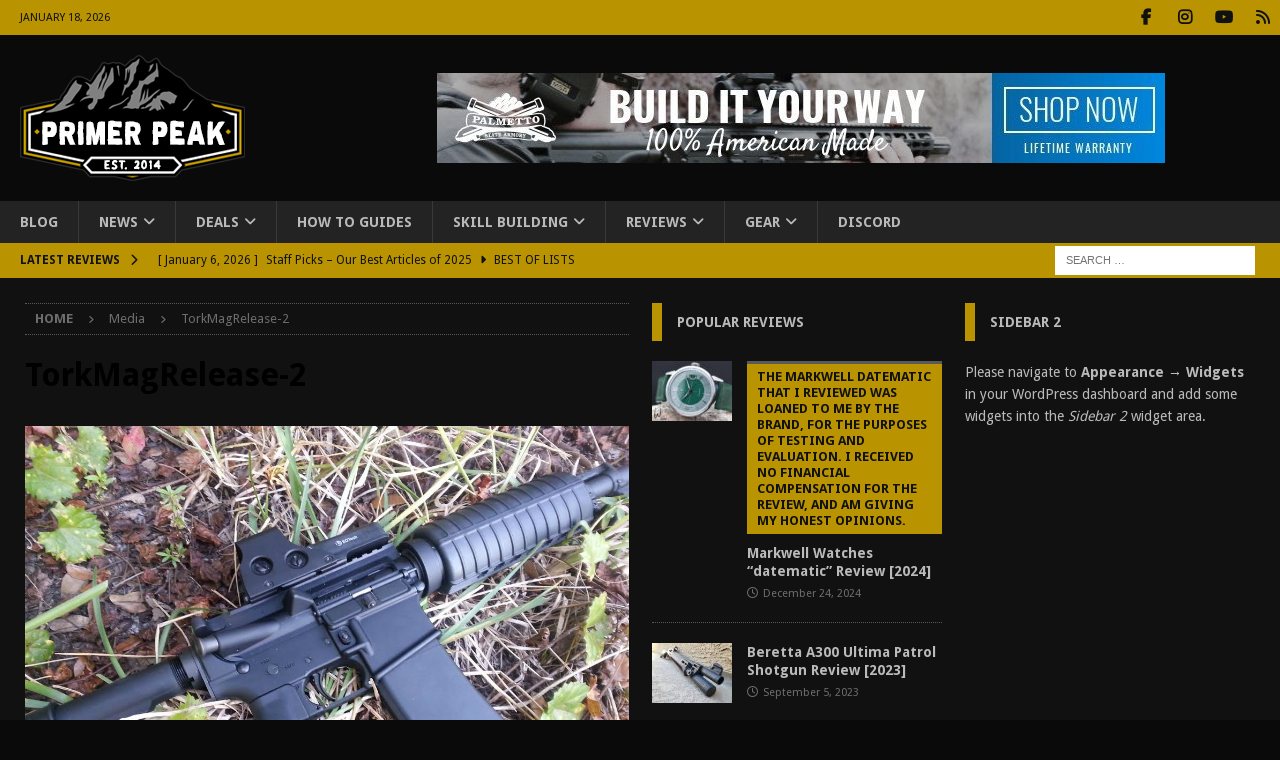

--- FILE ---
content_type: text/html; charset=UTF-8
request_url: https://www.primerpeak.com/new-torkmag-ultra-capacity-magazines-ar-15/torkmagrelease-2/
body_size: 17869
content:
<!DOCTYPE html>
<html class="no-js mh-two-sb" lang="en-US">
<head>
<meta charset="UTF-8">
<meta name="viewport" content="width=device-width, initial-scale=1.0">
<link rel="profile" href="http://gmpg.org/xfn/11" />
<meta name='robots' content='index, follow, max-image-preview:large, max-snippet:-1, max-video-preview:-1' />
<!-- Jetpack Site Verification Tags -->
<meta name="google-site-verification" content="KLlWCv2b0U8tBt_gAFPF98i91SVEUZHNoTzC128i0Sk" />
<meta name="msvalidate.01" content="2111277F276B34508D22526FF6B036F5" />
<meta name="p:domain_verify" content="312d594abe3f417084351257e1e51d08" />

	<!-- This site is optimized with the Yoast SEO plugin v26.6 - https://yoast.com/wordpress/plugins/seo/ -->
	<title>TorkMagRelease-2 &#8902; Primer Peak</title>
	<link rel="canonical" href="https://www.primerpeak.com/new-torkmag-ultra-capacity-magazines-ar-15/torkmagrelease-2/" />
	<meta property="og:locale" content="en_US" />
	<meta property="og:type" content="article" />
	<meta property="og:title" content="TorkMagRelease-2 &#8902; Primer Peak" />
	<meta property="og:url" content="https://www.primerpeak.com/new-torkmag-ultra-capacity-magazines-ar-15/torkmagrelease-2/" />
	<meta property="og:site_name" content="Primer Peak" />
	<meta property="article:publisher" content="https://www.facebook.com/primerpeak/" />
	<meta property="og:image" content="https://www.primerpeak.com/new-torkmag-ultra-capacity-magazines-ar-15/torkmagrelease-2" />
	<meta property="og:image:width" content="1127" />
	<meta property="og:image:height" content="845" />
	<meta property="og:image:type" content="image/jpeg" />
	<meta name="twitter:card" content="summary_large_image" />
	<script type="application/ld+json" class="yoast-schema-graph">{"@context":"https://schema.org","@graph":[{"@type":"WebPage","@id":"https://www.primerpeak.com/new-torkmag-ultra-capacity-magazines-ar-15/torkmagrelease-2/","url":"https://www.primerpeak.com/new-torkmag-ultra-capacity-magazines-ar-15/torkmagrelease-2/","name":"TorkMagRelease-2 &#8902; Primer Peak","isPartOf":{"@id":"https://www.primerpeak.com/#website"},"primaryImageOfPage":{"@id":"https://www.primerpeak.com/new-torkmag-ultra-capacity-magazines-ar-15/torkmagrelease-2/#primaryimage"},"image":{"@id":"https://www.primerpeak.com/new-torkmag-ultra-capacity-magazines-ar-15/torkmagrelease-2/#primaryimage"},"thumbnailUrl":"https://www.primerpeak.com/wp-content/uploads/2015/10/TorkMagRelease-2.jpg","datePublished":"2017-10-21T16:47:39+00:00","breadcrumb":{"@id":"https://www.primerpeak.com/new-torkmag-ultra-capacity-magazines-ar-15/torkmagrelease-2/#breadcrumb"},"inLanguage":"en-US","potentialAction":[{"@type":"ReadAction","target":["https://www.primerpeak.com/new-torkmag-ultra-capacity-magazines-ar-15/torkmagrelease-2/"]}]},{"@type":"ImageObject","inLanguage":"en-US","@id":"https://www.primerpeak.com/new-torkmag-ultra-capacity-magazines-ar-15/torkmagrelease-2/#primaryimage","url":"https://www.primerpeak.com/wp-content/uploads/2015/10/TorkMagRelease-2.jpg","contentUrl":"https://www.primerpeak.com/wp-content/uploads/2015/10/TorkMagRelease-2.jpg","width":1127,"height":845},{"@type":"BreadcrumbList","@id":"https://www.primerpeak.com/new-torkmag-ultra-capacity-magazines-ar-15/torkmagrelease-2/#breadcrumb","itemListElement":[{"@type":"ListItem","position":1,"name":"Home","item":"https://www.primerpeak.com/"},{"@type":"ListItem","position":2,"name":"New TorkMag Ultra-Capacity Magazines for AR-15","item":"https://www.primerpeak.com/new-torkmag-ultra-capacity-magazines-ar-15/"},{"@type":"ListItem","position":3,"name":"TorkMagRelease-2"}]},{"@type":"WebSite","@id":"https://www.primerpeak.com/#website","url":"https://www.primerpeak.com/","name":"Primer Peak","description":"Your Source For Everything Outdoors","publisher":{"@id":"https://www.primerpeak.com/#organization"},"potentialAction":[{"@type":"SearchAction","target":{"@type":"EntryPoint","urlTemplate":"https://www.primerpeak.com/?s={search_term_string}"},"query-input":{"@type":"PropertyValueSpecification","valueRequired":true,"valueName":"search_term_string"}}],"inLanguage":"en-US"},{"@type":"Organization","@id":"https://www.primerpeak.com/#organization","name":"Primer Peak","url":"https://www.primerpeak.com/","logo":{"@type":"ImageObject","inLanguage":"en-US","@id":"https://www.primerpeak.com/#/schema/logo/image/","url":"https://www.primerpeak.com/wp-content/uploads/2020/02/Primer-Peak-Established.png","contentUrl":"https://www.primerpeak.com/wp-content/uploads/2020/02/Primer-Peak-Established.png","width":1200,"height":670,"caption":"Primer Peak"},"image":{"@id":"https://www.primerpeak.com/#/schema/logo/image/"},"sameAs":["https://www.facebook.com/primerpeak/"]}]}</script>
	<!-- / Yoast SEO plugin. -->


<link rel='dns-prefetch' href='//www.googletagmanager.com' />
<link rel='dns-prefetch' href='//stats.wp.com' />
<link rel='dns-prefetch' href='//fonts.googleapis.com' />
<link rel='dns-prefetch' href='//v0.wordpress.com' />
<link rel='dns-prefetch' href='//widgets.wp.com' />
<link rel='dns-prefetch' href='//s0.wp.com' />
<link rel='dns-prefetch' href='//0.gravatar.com' />
<link rel='dns-prefetch' href='//1.gravatar.com' />
<link rel='dns-prefetch' href='//2.gravatar.com' />
<link rel="alternate" type="application/rss+xml" title="Primer Peak &raquo; Feed" href="https://www.primerpeak.com/feed/" />
<link rel="alternate" type="application/rss+xml" title="Primer Peak &raquo; Comments Feed" href="https://www.primerpeak.com/comments/feed/" />
<link rel="alternate" type="application/rss+xml" title="Primer Peak &raquo; TorkMagRelease-2 Comments Feed" href="https://www.primerpeak.com/new-torkmag-ultra-capacity-magazines-ar-15/torkmagrelease-2/feed/" />
<link rel="alternate" title="oEmbed (JSON)" type="application/json+oembed" href="https://www.primerpeak.com/wp-json/oembed/1.0/embed?url=https%3A%2F%2Fwww.primerpeak.com%2Fnew-torkmag-ultra-capacity-magazines-ar-15%2Ftorkmagrelease-2%2F" />
<link rel="alternate" title="oEmbed (XML)" type="text/xml+oembed" href="https://www.primerpeak.com/wp-json/oembed/1.0/embed?url=https%3A%2F%2Fwww.primerpeak.com%2Fnew-torkmag-ultra-capacity-magazines-ar-15%2Ftorkmagrelease-2%2F&#038;format=xml" />
<style id='wp-img-auto-sizes-contain-inline-css' type='text/css'>
img:is([sizes=auto i],[sizes^="auto," i]){contain-intrinsic-size:3000px 1500px}
/*# sourceURL=wp-img-auto-sizes-contain-inline-css */
</style>
<link rel='stylesheet' id='dashicons-css' href='https://www.primerpeak.com/wp-includes/css/dashicons.min.css?ver=6.9' type='text/css' media='all' />
<link rel='stylesheet' id='post-views-counter-frontend-css' href='https://www.primerpeak.com/wp-content/plugins/post-views-counter/css/frontend.css?ver=1.6.1' type='text/css' media='all' />
<style id='wp-emoji-styles-inline-css' type='text/css'>

	img.wp-smiley, img.emoji {
		display: inline !important;
		border: none !important;
		box-shadow: none !important;
		height: 1em !important;
		width: 1em !important;
		margin: 0 0.07em !important;
		vertical-align: -0.1em !important;
		background: none !important;
		padding: 0 !important;
	}
/*# sourceURL=wp-emoji-styles-inline-css */
</style>
<style id='wp-block-library-inline-css' type='text/css'>
:root{--wp-block-synced-color:#7a00df;--wp-block-synced-color--rgb:122,0,223;--wp-bound-block-color:var(--wp-block-synced-color);--wp-editor-canvas-background:#ddd;--wp-admin-theme-color:#007cba;--wp-admin-theme-color--rgb:0,124,186;--wp-admin-theme-color-darker-10:#006ba1;--wp-admin-theme-color-darker-10--rgb:0,107,160.5;--wp-admin-theme-color-darker-20:#005a87;--wp-admin-theme-color-darker-20--rgb:0,90,135;--wp-admin-border-width-focus:2px}@media (min-resolution:192dpi){:root{--wp-admin-border-width-focus:1.5px}}.wp-element-button{cursor:pointer}:root .has-very-light-gray-background-color{background-color:#eee}:root .has-very-dark-gray-background-color{background-color:#313131}:root .has-very-light-gray-color{color:#eee}:root .has-very-dark-gray-color{color:#313131}:root .has-vivid-green-cyan-to-vivid-cyan-blue-gradient-background{background:linear-gradient(135deg,#00d084,#0693e3)}:root .has-purple-crush-gradient-background{background:linear-gradient(135deg,#34e2e4,#4721fb 50%,#ab1dfe)}:root .has-hazy-dawn-gradient-background{background:linear-gradient(135deg,#faaca8,#dad0ec)}:root .has-subdued-olive-gradient-background{background:linear-gradient(135deg,#fafae1,#67a671)}:root .has-atomic-cream-gradient-background{background:linear-gradient(135deg,#fdd79a,#004a59)}:root .has-nightshade-gradient-background{background:linear-gradient(135deg,#330968,#31cdcf)}:root .has-midnight-gradient-background{background:linear-gradient(135deg,#020381,#2874fc)}:root{--wp--preset--font-size--normal:16px;--wp--preset--font-size--huge:42px}.has-regular-font-size{font-size:1em}.has-larger-font-size{font-size:2.625em}.has-normal-font-size{font-size:var(--wp--preset--font-size--normal)}.has-huge-font-size{font-size:var(--wp--preset--font-size--huge)}.has-text-align-center{text-align:center}.has-text-align-left{text-align:left}.has-text-align-right{text-align:right}.has-fit-text{white-space:nowrap!important}#end-resizable-editor-section{display:none}.aligncenter{clear:both}.items-justified-left{justify-content:flex-start}.items-justified-center{justify-content:center}.items-justified-right{justify-content:flex-end}.items-justified-space-between{justify-content:space-between}.screen-reader-text{border:0;clip-path:inset(50%);height:1px;margin:-1px;overflow:hidden;padding:0;position:absolute;width:1px;word-wrap:normal!important}.screen-reader-text:focus{background-color:#ddd;clip-path:none;color:#444;display:block;font-size:1em;height:auto;left:5px;line-height:normal;padding:15px 23px 14px;text-decoration:none;top:5px;width:auto;z-index:100000}html :where(.has-border-color){border-style:solid}html :where([style*=border-top-color]){border-top-style:solid}html :where([style*=border-right-color]){border-right-style:solid}html :where([style*=border-bottom-color]){border-bottom-style:solid}html :where([style*=border-left-color]){border-left-style:solid}html :where([style*=border-width]){border-style:solid}html :where([style*=border-top-width]){border-top-style:solid}html :where([style*=border-right-width]){border-right-style:solid}html :where([style*=border-bottom-width]){border-bottom-style:solid}html :where([style*=border-left-width]){border-left-style:solid}html :where(img[class*=wp-image-]){height:auto;max-width:100%}:where(figure){margin:0 0 1em}html :where(.is-position-sticky){--wp-admin--admin-bar--position-offset:var(--wp-admin--admin-bar--height,0px)}@media screen and (max-width:600px){html :where(.is-position-sticky){--wp-admin--admin-bar--position-offset:0px}}

/*# sourceURL=wp-block-library-inline-css */
</style><style id='global-styles-inline-css' type='text/css'>
:root{--wp--preset--aspect-ratio--square: 1;--wp--preset--aspect-ratio--4-3: 4/3;--wp--preset--aspect-ratio--3-4: 3/4;--wp--preset--aspect-ratio--3-2: 3/2;--wp--preset--aspect-ratio--2-3: 2/3;--wp--preset--aspect-ratio--16-9: 16/9;--wp--preset--aspect-ratio--9-16: 9/16;--wp--preset--color--black: #000000;--wp--preset--color--cyan-bluish-gray: #abb8c3;--wp--preset--color--white: #ffffff;--wp--preset--color--pale-pink: #f78da7;--wp--preset--color--vivid-red: #cf2e2e;--wp--preset--color--luminous-vivid-orange: #ff6900;--wp--preset--color--luminous-vivid-amber: #fcb900;--wp--preset--color--light-green-cyan: #7bdcb5;--wp--preset--color--vivid-green-cyan: #00d084;--wp--preset--color--pale-cyan-blue: #8ed1fc;--wp--preset--color--vivid-cyan-blue: #0693e3;--wp--preset--color--vivid-purple: #9b51e0;--wp--preset--gradient--vivid-cyan-blue-to-vivid-purple: linear-gradient(135deg,rgb(6,147,227) 0%,rgb(155,81,224) 100%);--wp--preset--gradient--light-green-cyan-to-vivid-green-cyan: linear-gradient(135deg,rgb(122,220,180) 0%,rgb(0,208,130) 100%);--wp--preset--gradient--luminous-vivid-amber-to-luminous-vivid-orange: linear-gradient(135deg,rgb(252,185,0) 0%,rgb(255,105,0) 100%);--wp--preset--gradient--luminous-vivid-orange-to-vivid-red: linear-gradient(135deg,rgb(255,105,0) 0%,rgb(207,46,46) 100%);--wp--preset--gradient--very-light-gray-to-cyan-bluish-gray: linear-gradient(135deg,rgb(238,238,238) 0%,rgb(169,184,195) 100%);--wp--preset--gradient--cool-to-warm-spectrum: linear-gradient(135deg,rgb(74,234,220) 0%,rgb(151,120,209) 20%,rgb(207,42,186) 40%,rgb(238,44,130) 60%,rgb(251,105,98) 80%,rgb(254,248,76) 100%);--wp--preset--gradient--blush-light-purple: linear-gradient(135deg,rgb(255,206,236) 0%,rgb(152,150,240) 100%);--wp--preset--gradient--blush-bordeaux: linear-gradient(135deg,rgb(254,205,165) 0%,rgb(254,45,45) 50%,rgb(107,0,62) 100%);--wp--preset--gradient--luminous-dusk: linear-gradient(135deg,rgb(255,203,112) 0%,rgb(199,81,192) 50%,rgb(65,88,208) 100%);--wp--preset--gradient--pale-ocean: linear-gradient(135deg,rgb(255,245,203) 0%,rgb(182,227,212) 50%,rgb(51,167,181) 100%);--wp--preset--gradient--electric-grass: linear-gradient(135deg,rgb(202,248,128) 0%,rgb(113,206,126) 100%);--wp--preset--gradient--midnight: linear-gradient(135deg,rgb(2,3,129) 0%,rgb(40,116,252) 100%);--wp--preset--font-size--small: 13px;--wp--preset--font-size--medium: 20px;--wp--preset--font-size--large: 36px;--wp--preset--font-size--x-large: 42px;--wp--preset--spacing--20: 0.44rem;--wp--preset--spacing--30: 0.67rem;--wp--preset--spacing--40: 1rem;--wp--preset--spacing--50: 1.5rem;--wp--preset--spacing--60: 2.25rem;--wp--preset--spacing--70: 3.38rem;--wp--preset--spacing--80: 5.06rem;--wp--preset--shadow--natural: 6px 6px 9px rgba(0, 0, 0, 0.2);--wp--preset--shadow--deep: 12px 12px 50px rgba(0, 0, 0, 0.4);--wp--preset--shadow--sharp: 6px 6px 0px rgba(0, 0, 0, 0.2);--wp--preset--shadow--outlined: 6px 6px 0px -3px rgb(255, 255, 255), 6px 6px rgb(0, 0, 0);--wp--preset--shadow--crisp: 6px 6px 0px rgb(0, 0, 0);}:where(.is-layout-flex){gap: 0.5em;}:where(.is-layout-grid){gap: 0.5em;}body .is-layout-flex{display: flex;}.is-layout-flex{flex-wrap: wrap;align-items: center;}.is-layout-flex > :is(*, div){margin: 0;}body .is-layout-grid{display: grid;}.is-layout-grid > :is(*, div){margin: 0;}:where(.wp-block-columns.is-layout-flex){gap: 2em;}:where(.wp-block-columns.is-layout-grid){gap: 2em;}:where(.wp-block-post-template.is-layout-flex){gap: 1.25em;}:where(.wp-block-post-template.is-layout-grid){gap: 1.25em;}.has-black-color{color: var(--wp--preset--color--black) !important;}.has-cyan-bluish-gray-color{color: var(--wp--preset--color--cyan-bluish-gray) !important;}.has-white-color{color: var(--wp--preset--color--white) !important;}.has-pale-pink-color{color: var(--wp--preset--color--pale-pink) !important;}.has-vivid-red-color{color: var(--wp--preset--color--vivid-red) !important;}.has-luminous-vivid-orange-color{color: var(--wp--preset--color--luminous-vivid-orange) !important;}.has-luminous-vivid-amber-color{color: var(--wp--preset--color--luminous-vivid-amber) !important;}.has-light-green-cyan-color{color: var(--wp--preset--color--light-green-cyan) !important;}.has-vivid-green-cyan-color{color: var(--wp--preset--color--vivid-green-cyan) !important;}.has-pale-cyan-blue-color{color: var(--wp--preset--color--pale-cyan-blue) !important;}.has-vivid-cyan-blue-color{color: var(--wp--preset--color--vivid-cyan-blue) !important;}.has-vivid-purple-color{color: var(--wp--preset--color--vivid-purple) !important;}.has-black-background-color{background-color: var(--wp--preset--color--black) !important;}.has-cyan-bluish-gray-background-color{background-color: var(--wp--preset--color--cyan-bluish-gray) !important;}.has-white-background-color{background-color: var(--wp--preset--color--white) !important;}.has-pale-pink-background-color{background-color: var(--wp--preset--color--pale-pink) !important;}.has-vivid-red-background-color{background-color: var(--wp--preset--color--vivid-red) !important;}.has-luminous-vivid-orange-background-color{background-color: var(--wp--preset--color--luminous-vivid-orange) !important;}.has-luminous-vivid-amber-background-color{background-color: var(--wp--preset--color--luminous-vivid-amber) !important;}.has-light-green-cyan-background-color{background-color: var(--wp--preset--color--light-green-cyan) !important;}.has-vivid-green-cyan-background-color{background-color: var(--wp--preset--color--vivid-green-cyan) !important;}.has-pale-cyan-blue-background-color{background-color: var(--wp--preset--color--pale-cyan-blue) !important;}.has-vivid-cyan-blue-background-color{background-color: var(--wp--preset--color--vivid-cyan-blue) !important;}.has-vivid-purple-background-color{background-color: var(--wp--preset--color--vivid-purple) !important;}.has-black-border-color{border-color: var(--wp--preset--color--black) !important;}.has-cyan-bluish-gray-border-color{border-color: var(--wp--preset--color--cyan-bluish-gray) !important;}.has-white-border-color{border-color: var(--wp--preset--color--white) !important;}.has-pale-pink-border-color{border-color: var(--wp--preset--color--pale-pink) !important;}.has-vivid-red-border-color{border-color: var(--wp--preset--color--vivid-red) !important;}.has-luminous-vivid-orange-border-color{border-color: var(--wp--preset--color--luminous-vivid-orange) !important;}.has-luminous-vivid-amber-border-color{border-color: var(--wp--preset--color--luminous-vivid-amber) !important;}.has-light-green-cyan-border-color{border-color: var(--wp--preset--color--light-green-cyan) !important;}.has-vivid-green-cyan-border-color{border-color: var(--wp--preset--color--vivid-green-cyan) !important;}.has-pale-cyan-blue-border-color{border-color: var(--wp--preset--color--pale-cyan-blue) !important;}.has-vivid-cyan-blue-border-color{border-color: var(--wp--preset--color--vivid-cyan-blue) !important;}.has-vivid-purple-border-color{border-color: var(--wp--preset--color--vivid-purple) !important;}.has-vivid-cyan-blue-to-vivid-purple-gradient-background{background: var(--wp--preset--gradient--vivid-cyan-blue-to-vivid-purple) !important;}.has-light-green-cyan-to-vivid-green-cyan-gradient-background{background: var(--wp--preset--gradient--light-green-cyan-to-vivid-green-cyan) !important;}.has-luminous-vivid-amber-to-luminous-vivid-orange-gradient-background{background: var(--wp--preset--gradient--luminous-vivid-amber-to-luminous-vivid-orange) !important;}.has-luminous-vivid-orange-to-vivid-red-gradient-background{background: var(--wp--preset--gradient--luminous-vivid-orange-to-vivid-red) !important;}.has-very-light-gray-to-cyan-bluish-gray-gradient-background{background: var(--wp--preset--gradient--very-light-gray-to-cyan-bluish-gray) !important;}.has-cool-to-warm-spectrum-gradient-background{background: var(--wp--preset--gradient--cool-to-warm-spectrum) !important;}.has-blush-light-purple-gradient-background{background: var(--wp--preset--gradient--blush-light-purple) !important;}.has-blush-bordeaux-gradient-background{background: var(--wp--preset--gradient--blush-bordeaux) !important;}.has-luminous-dusk-gradient-background{background: var(--wp--preset--gradient--luminous-dusk) !important;}.has-pale-ocean-gradient-background{background: var(--wp--preset--gradient--pale-ocean) !important;}.has-electric-grass-gradient-background{background: var(--wp--preset--gradient--electric-grass) !important;}.has-midnight-gradient-background{background: var(--wp--preset--gradient--midnight) !important;}.has-small-font-size{font-size: var(--wp--preset--font-size--small) !important;}.has-medium-font-size{font-size: var(--wp--preset--font-size--medium) !important;}.has-large-font-size{font-size: var(--wp--preset--font-size--large) !important;}.has-x-large-font-size{font-size: var(--wp--preset--font-size--x-large) !important;}
/*# sourceURL=global-styles-inline-css */
</style>

<style id='classic-theme-styles-inline-css' type='text/css'>
/*! This file is auto-generated */
.wp-block-button__link{color:#fff;background-color:#32373c;border-radius:9999px;box-shadow:none;text-decoration:none;padding:calc(.667em + 2px) calc(1.333em + 2px);font-size:1.125em}.wp-block-file__button{background:#32373c;color:#fff;text-decoration:none}
/*# sourceURL=/wp-includes/css/classic-themes.min.css */
</style>
<link rel='stylesheet' id='mh-google-fonts-css' href='https://fonts.googleapis.com/css?family=Droid+Sans:300,400,400italic,600,700&#038;subset=latin,latin-ext' type='text/css' media='all' />
<link rel='stylesheet' id='mh-font-awesome-css' href='https://www.primerpeak.com/wp-content/themes/mh-magazine/includes/core/assets/css/font-awesome.min.css' type='text/css' media='all' />
<link rel='stylesheet' id='mh-magazine-css' href='https://www.primerpeak.com/wp-content/themes/mh-magazine/style.css?ver=5.0.3' type='text/css' media='all' />
<link rel='stylesheet' id='jetpack_likes-css' href='https://www.primerpeak.com/wp-content/plugins/jetpack/modules/likes/style.css?ver=15.3.1' type='text/css' media='all' />
<script type="text/javascript" src="https://www.primerpeak.com/wp-includes/js/jquery/jquery.min.js?ver=3.7.1" id="jquery-core-js"></script>
<script type="text/javascript" src="https://www.primerpeak.com/wp-includes/js/jquery/jquery-migrate.min.js?ver=3.4.1" id="jquery-migrate-js"></script>
<script type="text/javascript" id="mh-scripts-js-extra">
/* <![CDATA[ */
var mh = {"text":{"toggle_menu":"Toggle Menu"}};
//# sourceURL=mh-scripts-js-extra
/* ]]> */
</script>
<script type="text/javascript" src="https://www.primerpeak.com/wp-content/themes/mh-magazine/includes/core/assets/js/scripts.js?ver=5.0.3" id="mh-scripts-js"></script>

<!-- Google tag (gtag.js) snippet added by Site Kit -->
<!-- Google Analytics snippet added by Site Kit -->
<script type="text/javascript" src="https://www.googletagmanager.com/gtag/js?id=GT-NNXB838" id="google_gtagjs-js" async></script>
<script type="text/javascript" id="google_gtagjs-js-after">
/* <![CDATA[ */
window.dataLayer = window.dataLayer || [];function gtag(){dataLayer.push(arguments);}
gtag("set","linker",{"domains":["www.primerpeak.com"]});
gtag("js", new Date());
gtag("set", "developer_id.dZTNiMT", true);
gtag("config", "GT-NNXB838");
//# sourceURL=google_gtagjs-js-after
/* ]]> */
</script>
<link rel="https://api.w.org/" href="https://www.primerpeak.com/wp-json/" /><link rel="alternate" title="JSON" type="application/json" href="https://www.primerpeak.com/wp-json/wp/v2/media/137" /><link rel="EditURI" type="application/rsd+xml" title="RSD" href="https://www.primerpeak.com/xmlrpc.php?rsd" />
<meta name="generator" content="WordPress 6.9" />
<link rel='shortlink' href='https://www.primerpeak.com/?p=137' />
<meta name="generator" content="Site Kit by Google 1.168.0" />	<style>img#wpstats{display:none}</style>
		<!--[if lt IE 9]>
<script src="https://www.primerpeak.com/wp-content/themes/mh-magazine/js/css3-mediaqueries.js"></script>
<![endif]-->
<!--[if lt IE 9]>
<script src="https://www.primerpeak.com/wp-content/themes/mh-magazine/js/css3-mediaqueries.js"></script>
<![endif]-->
<style type="text/css">
.mh-header { background: #111111; }
.mh-wrapper, .mh-widget-layout8 .mh-widget-title-inner, #mh-mobile .mh-slider-layout4 .mh-slider-caption { background: #111111; }
.mh-breadcrumb, .entry-header .entry-meta, .mh-subheading-top, .mh-author-box, .mh-author-box-avatar, .mh-post-nav, .mh-comment-list .comment-body, .mh-comment-list .avatar, .mh-ping-list .mh-ping-item, .mh-ping-list .mh-ping-item:first-child, .mh-loop-description, .mh-loop-ad, .mh-sitemap-list > li, .mh-sitemap-list .children li, .mh-widget-layout7 .mh-widget-title, .mh-custom-posts-item, .mh-posts-large-item, .mh-posts-list-item, #mh-mobile .mh-posts-grid, #mh-mobile .mh-posts-grid-col, #mh-mobile .mh-posts-digest-wrap, #mh-mobile .mh-posts-digest-item, #mh-mobile .mh-posts-focus-item, .mh-category-column-item, .mh-user-item, .widget_archive li, .widget_categories li, .widget_pages li a, .widget_meta li, .widget_nav_menu .menu > li, .widget_rss li, .widget_recent_entries li, .recentcomments, .mh-box, table, td, th, pre { border-color: rgba(255, 255, 255, 0.3); }
#mh-mobile .mh-posts-stacked-overlay-small { border-color: #111111; }
.mh-navigation li:hover, .mh-navigation ul li:hover > ul, .mh-main-nav-wrap, .mh-main-nav, .mh-social-nav li a:hover, .entry-tags li, .mh-slider-caption, .mh-widget-layout8 .mh-widget-title .mh-footer-widget-title-inner, .mh-widget-col-1 .mh-slider-caption, .mh-widget-col-1 .mh-posts-lineup-caption, .mh-carousel-layout1, .mh-spotlight-widget, .mh-social-widget li a, .mh-author-bio-widget, .mh-footer-widget .mh-tab-comment-excerpt, .mh-nip-item:hover .mh-nip-overlay, .mh-widget .tagcloud a, .mh-footer-widget .tagcloud a, .mh-footer, .mh-copyright-wrap, input[type=submit]:hover, #infinite-handle span:hover { background: #232323; }
.mh-extra-nav-bg { background: rgba(35, 35, 35, 0.2); }
.mh-slider-caption, .mh-posts-stacked-title, .mh-posts-lineup-caption { background: #232323; background: rgba(35, 35, 35, 0.8); }
@media screen and (max-width: 900px) { #mh-mobile .mh-slider-caption, #mh-mobile .mh-posts-lineup-caption { background: rgba(35, 35, 35, 1); } }
.slicknav_menu, .slicknav_nav ul, #mh-mobile .mh-footer-widget .mh-posts-stacked-overlay { border-color: #232323; }
.mh-copyright, .mh-copyright a { color: #fff; }
.mh-widget-layout4 .mh-widget-title { background: #ba9400; background: rgba(186, 148, 0, 0.6); }
.mh-preheader, .mh-wide-layout .mh-subheader, .mh-ticker-title, .mh-main-nav li:hover, .mh-footer-nav, .slicknav_menu, .slicknav_btn, .slicknav_nav .slicknav_item:hover, .slicknav_nav a:hover, .mh-back-to-top, .mh-subheading, .entry-tags .fa, .entry-tags li:hover, .mh-widget-layout2 .mh-widget-title, .mh-widget-layout4 .mh-widget-title-inner, .mh-widget-layout4 .mh-footer-widget-title, .mh-widget-layout5 .mh-widget-title-inner, .mh-widget-layout6 .mh-widget-title, #mh-mobile .flex-control-paging li a.flex-active, .mh-image-caption, .mh-carousel-layout1 .mh-carousel-caption, .mh-tab-button.active, .mh-tab-button.active:hover, .mh-footer-widget .mh-tab-button.active, .mh-social-widget li:hover a, .mh-footer-widget .mh-social-widget li a, .mh-footer-widget .mh-author-bio-widget, .tagcloud a:hover, .mh-widget .tagcloud a:hover, .mh-footer-widget .tagcloud a:hover, .mh-posts-stacked-item .mh-meta, .page-numbers:hover, .mh-loop-pagination .current, .mh-comments-pagination .current, .pagelink, a:hover .pagelink, input[type=submit], #infinite-handle span { background: #ba9400; }
.mh-main-nav-wrap .slicknav_nav ul, blockquote, .mh-widget-layout1 .mh-widget-title, .mh-widget-layout3 .mh-widget-title, .mh-widget-layout5 .mh-widget-title, .mh-widget-layout8 .mh-widget-title:after, #mh-mobile .mh-slider-caption, .mh-carousel-layout1, .mh-spotlight-widget, .mh-author-bio-widget, .mh-author-bio-title, .mh-author-bio-image-frame, .mh-video-widget, .mh-tab-buttons, textarea:hover, input[type=text]:hover, input[type=email]:hover, input[type=tel]:hover, input[type=url]:hover { border-color: #ba9400; }
.mh-header-tagline, .mh-dropcap, .mh-carousel-layout1 .flex-direction-nav a, .mh-carousel-layout2 .mh-carousel-caption, .mh-posts-digest-small-category, .mh-posts-lineup-more, .bypostauthor .fn:after, .mh-comment-list .comment-reply-link:before, #respond #cancel-comment-reply-link:before { color: #ba9400; }
.mh-subheader, .page-numbers, a .pagelink, .mh-widget-layout3 .mh-widget-title, .mh-widget .search-form, .mh-tab-button, .mh-tab-content, .mh-nip-widget, .mh-magazine-facebook-page-widget, .mh-social-widget, .mh-posts-horizontal-widget, .mh-ad-spot, .mh-info-spot { background: #111111; }
.mh-tab-post-item { border-color: rgba(255, 255, 255, 0.3); }
.mh-tab-comment-excerpt { background: rgba(255, 255, 255, 0.6); }
body, a, blockquote, blockquote cite, .post .entry-title, .page-title, .entry-content h1, .entry-content h2, .entry-content h3, .entry-content h4, .entry-content h5, .entry-content h6, .wp-caption-text, .wp-block-image figcaption, .wp-block-audio figcaption, #respond .comment-reply-title, #respond #cancel-comment-reply-link, #respond .logged-in-as a, .mh-ping-list .mh-ping-item a, .mh-widget-layout1 .mh-widget-title, .mh-widget-layout7 .mh-widget-title, .mh-widget-layout8 .mh-widget-title, .mh-slider-layout4 .mh-slider-caption, .mh-slider-layout4 .mh-slider-caption a, .mh-slider-layout4 .mh-slider-caption a:hover { color: #bababa; }
#mh-mobile .mh-header-nav li:hover a, .mh-main-nav li a, .mh-extra-nav li:hover a, .mh-footer-nav li:hover a, .mh-social-nav li:hover .fa-mh-social, .mh-main-nav-wrap .slicknav_menu a, .mh-main-nav-wrap .slicknav_menu a:hover, .entry-tags a, .mh-slider-caption, .mh-slider-caption a, .mh-slider-caption a:hover, .mh-spotlight-widget, #mh-mobile .mh-spotlight-widget a, #mh-mobile .mh-spotlight-widget a:hover, .mh-spotlight-widget .mh-spotlight-meta, .mh-posts-stacked-title a, .mh-posts-stacked-title a:hover, .mh-posts-lineup-widget a, .mh-posts-lineup-widget a:hover, .mh-posts-lineup-caption, .mh-footer-widget .mh-tabbed-widget, .mh-footer-widget .mh-tabbed-widget a, .mh-footer-widget .mh-tabbed-widget a:hover, .mh-author-bio-title, .mh-author-bio-text, .mh-social-widget .fa-mh-social, .mh-footer, .mh-footer a, .mh-footer a:hover, .mh-footer .mh-meta, .mh-footer .mh-meta a, .mh-footer .mh-meta a:hover, .mh-footer .wp-caption-text, .mh-widget-layout1 .mh-widget-title.mh-footer-widget-title, .mh-widget-layout1 .mh-widget-title.mh-footer-widget-title a, .mh-widget-layout3 .mh-widget-title.mh-footer-widget-title, .mh-widget-layout3 .mh-widget-title.mh-footer-widget-title a, .mh-widget-layout7 .mh-widget-title.mh-footer-widget-title, .mh-widget-layout7 .mh-widget-title.mh-footer-widget-title a, .mh-widget-layout8 .mh-widget-title.mh-footer-widget-title, .mh-widget-layout8 .mh-widget-title.mh-footer-widget-title a, .mh-copyright, .mh-copyright a, .mh-copyright a:hover, .tagcloud a, .mh-tabbed-widget .tagcloud a, input[type=submit]:hover, #infinite-handle span:hover { color: #bababa; }
.mh-main-nav-wrap .slicknav_menu .slicknav_icon-bar { background: #bababa; }
.mh-header-nav-top li a, .mh-wide-layout .mh-header-nav-bottom li a, .mh-main-nav li:hover > a, .mh-footer-nav li a, .mh-social-nav-top .fa-mh-social, .mh-wide-layout .mh-social-nav-bottom .fa-mh-social, .slicknav_nav a, .slicknav_nav a:hover, .slicknav_nav .slicknav_item:hover, .slicknav_menu .slicknav_menutxt, .mh-header-date-top, .mh-wide-layout .mh-header-date-bottom, .mh-ticker-title, .mh-boxed-layout .mh-ticker-item-top a, .mh-wide-layout .mh-ticker-item a, .mh-subheading, .entry-tags .fa, .entry-tags a:hover, .mh-content .current, .page-numbers:hover, .pagelink, a:hover .pagelink, .mh-back-to-top, .mh-back-to-top:hover, .mh-widget-layout2 .mh-widget-title, .mh-widget-layout2 .mh-widget-title a, .mh-widget-layout4 .mh-widget-title-inner, .mh-widget-layout4 .mh-widget-title a, .mh-widget-layout5 .mh-widget-title, .mh-widget-layout5 .mh-widget-title a, .mh-widget-layout6 .mh-widget-title, .mh-widget-layout6 .mh-widget-title a, .mh-image-caption, .mh-carousel-layout1 .mh-carousel-caption, .mh-footer-widget .mh-author-bio-title, .mh-footer-widget .mh-author-bio-text, .mh-social-widget li:hover .fa-mh-social, .mh-footer-widget .mh-social-widget .fa-mh-social, #mh-mobile .mh-tab-button.active, .mh-tab-button.active:hover, .tagcloud a:hover, .mh-widget .tagcloud a:hover, .mh-footer-widget .tagcloud a:hover, .mh-posts-stacked-item .mh-meta, .mh-posts-stacked-item .mh-meta a, .mh-posts-stacked-item .mh-meta a:hover, input[type=submit], #infinite-handle span { color: #111111; }
.slicknav_menu .slicknav_icon-bar { background: #111111; }
.mh-header-nav-bottom li a, .mh-social-nav-bottom .fa-mh-social, .mh-boxed-layout .mh-ticker-item-bottom a, .mh-header-date-bottom, .page-numbers, a .pagelink, .mh-widget-layout3 .mh-widget-title, .mh-widget-layout3 .mh-widget-title a, .mh-tabbed-widget, .mh-tabbed-widget a, .mh-posts-horizontal-title a { color: #bababa; }
.mh-meta, .mh-meta a, .mh-breadcrumb, .mh-breadcrumb a, .mh-comment-list .comment-meta, .mh-comment-list .comment-meta a, .mh-comment-list .comment-reply-link, .mh-user-data, .widget_rss .rss-date, .widget_rss cite { color: #6d6d6d; }
.entry-content a { color: #ba9400; }
a:hover, .entry-content a:hover, #respond a:hover, #respond #cancel-comment-reply-link:hover, #respond .logged-in-as a:hover, .mh-comment-list .comment-meta a:hover, .mh-ping-list .mh-ping-item a:hover, .mh-meta a:hover, .mh-breadcrumb a:hover, .mh-tabbed-widget a:hover { color: #0000ee; }
</style>
<style type="text/css">
h1, h2, h3, h4, h5, h6, .mh-custom-posts-small-title { font-family: "Droid Sans", sans-serif; }
body { font-family: "Droid Sans", sans-serif; }
</style>

<!-- Google AdSense meta tags added by Site Kit -->
<meta name="google-adsense-platform-account" content="ca-host-pub-2644536267352236">
<meta name="google-adsense-platform-domain" content="sitekit.withgoogle.com">
<!-- End Google AdSense meta tags added by Site Kit -->
<style type="text/css" id="custom-background-css">
body.custom-background { background-color: #0a0a0a; }
</style>
	<link rel="icon" href="https://www.primerpeak.com/wp-content/uploads/2020/02/cropped-Primer-Favicon-1-32x32.png" sizes="32x32" />
<link rel="icon" href="https://www.primerpeak.com/wp-content/uploads/2020/02/cropped-Primer-Favicon-1-192x192.png" sizes="192x192" />
<link rel="apple-touch-icon" href="https://www.primerpeak.com/wp-content/uploads/2020/02/cropped-Primer-Favicon-1-180x180.png" />
<meta name="msapplication-TileImage" content="https://www.primerpeak.com/wp-content/uploads/2020/02/cropped-Primer-Favicon-1-270x270.png" />
</head>
<body id="mh-mobile" class="attachment wp-singular attachment-template-default single single-attachment postid-137 attachmentid-137 attachment-jpeg custom-background wp-custom-logo wp-theme-mh-magazine mh-wide-layout mh-right-sb mh-loop-layout2 mh-widget-layout3 mh-header-transparent mh-loop-hide-caption" itemscope="itemscope" itemtype="https://schema.org/WebPage">
<div class="mh-header-nav-mobile clearfix"></div>
	<div class="mh-preheader">
		<div class="mh-container mh-container-inner mh-row clearfix">
							<div class="mh-header-bar-content mh-header-bar-top-left mh-col-2-3 clearfix">
											<div class="mh-header-date mh-header-date-top">
							January 18, 2026						</div>
									</div>
										<div class="mh-header-bar-content mh-header-bar-top-right mh-col-1-3 clearfix">
											<nav class="mh-social-icons mh-social-nav mh-social-nav-top clearfix" itemscope="itemscope" itemtype="https://schema.org/SiteNavigationElement">
							<div class="menu-social-header-container"><ul id="menu-social-header" class="menu"><li id="menu-item-549" class="menu-item menu-item-type-custom menu-item-object-custom menu-item-549"><a href="https://www.facebook.com/primerpeak"><i class="fa fa-mh-social"></i><span class="screen-reader-text">Facebook</span></a></li>
<li id="menu-item-550" class="menu-item menu-item-type-custom menu-item-object-custom menu-item-550"><a href="https://www.instagram.com/thepatrickroberts/"><i class="fa fa-mh-social"></i><span class="screen-reader-text">Instagram</span></a></li>
<li id="menu-item-551" class="menu-item menu-item-type-custom menu-item-object-custom menu-item-551"><a href="https://www.youtube.com/FirearmRack"><i class="fa fa-mh-social"></i><span class="screen-reader-text">YouTube</span></a></li>
<li id="menu-item-552" class="menu-item menu-item-type-custom menu-item-object-custom menu-item-552"><a href="https://www.amazon.com/shop/firearmrack"><i class="fa fa-mh-social"></i><span class="screen-reader-text">Amazon</span></a></li>
</ul></div>						</nav>
									</div>
					</div>
	</div>
<header class="mh-header" itemscope="itemscope" itemtype="https://schema.org/WPHeader">
	<div class="mh-container mh-container-inner clearfix">
	   <div class="mh-custom-header clearfix">
<div class="mh-header-columns mh-row clearfix">
<div class="mh-col-1-3 mh-site-identity">
<div class="mh-site-logo" role="banner" itemscope="itemscope" itemtype="https://schema.org/Brand">
<a href="https://www.primerpeak.com/" class="custom-logo-link" rel="home"><img width="225" height="126" src="https://www.primerpeak.com/wp-content/uploads/2020/03/Logo-Header.png" class="custom-logo" alt="Primer Peak" decoding="async" /></a></div>
</div>
<aside class="mh-col-2-3 mh-header-widget-2">
<div id="custom_html-23" class="widget_text mh-widget mh-header-2 widget_custom_html"><div class="textwidget custom-html-widget"><head>
<style>
.container { 
  height: 126px;
  position: relative;
}
.vertical-center {
  margin: 0;
  position: absolute;
  top: 50%;
  -ms-transform: translateY(-50%);
  transform: translateY(-50%);
}
</style>
</head>
<body>

<div class="container">
	<div class="vertical-center">
		<p><a href="https://www.primerpeak.com/go/palmettostatearmory" target="_blank"><img src="//www.primerpeak.com/wp-content/uploads/2019/06/psa.jpg" width="728" height="90" style="border: 0px;" alt="" /></a></p>
	</div>
</div>
</body></div></div></aside>
</div>
</div>
	</div>
	<div class="mh-main-nav-wrap">
		<nav class="mh-navigation mh-main-nav mh-container mh-container-inner clearfix" itemscope="itemscope" itemtype="https://schema.org/SiteNavigationElement">
			<div class="menu-main-menu-container"><ul id="menu-main-menu" class="menu"><li id="menu-item-28747" class="menu-item menu-item-type-post_type menu-item-object-page current_page_parent menu-item-28747"><a href="https://www.primerpeak.com/blog/">Blog</a></li>
<li id="menu-item-413" class="menu-item menu-item-type-taxonomy menu-item-object-category menu-item-has-children menu-item-413"><a href="https://www.primerpeak.com/news/">News</a>
<ul class="sub-menu">
	<li id="menu-item-28672" class="menu-item menu-item-type-taxonomy menu-item-object-category menu-item-has-children menu-item-28672"><a href="https://www.primerpeak.com/news/events/">Event Coverage</a>
	<ul class="sub-menu">
		<li id="menu-item-28673" class="menu-item menu-item-type-taxonomy menu-item-object-category menu-item-28673"><a href="https://www.primerpeak.com/news/events/shot-show/">SHOT Show</a></li>
	</ul>
</li>
	<li id="menu-item-28675" class="menu-item menu-item-type-taxonomy menu-item-object-category menu-item-28675"><a href="https://www.primerpeak.com/news/press-releases/">Press Releases</a></li>
	<li id="menu-item-28676" class="menu-item menu-item-type-taxonomy menu-item-object-category menu-item-28676"><a href="https://www.primerpeak.com/news/recall-notice/">Recall Notice</a></li>
	<li id="menu-item-28674" class="menu-item menu-item-type-taxonomy menu-item-object-category menu-item-28674"><a href="https://www.primerpeak.com/news/firearm-industry-jobs/">Firearm Industry Jobs </a></li>
</ul>
</li>
<li id="menu-item-28669" class="menu-item menu-item-type-taxonomy menu-item-object-category menu-item-has-children menu-item-28669"><a href="https://www.primerpeak.com/deals/">Deals</a>
<ul class="sub-menu">
	<li id="menu-item-28671" class="menu-item menu-item-type-taxonomy menu-item-object-category menu-item-28671"><a href="https://www.primerpeak.com/deals/gun-deals/">Gun Deals</a></li>
	<li id="menu-item-28670" class="menu-item menu-item-type-taxonomy menu-item-object-category menu-item-28670"><a href="https://www.primerpeak.com/deals/gift-guides/">Gift Guides</a></li>
	<li id="menu-item-28677" class="menu-item menu-item-type-post_type menu-item-object-page menu-item-28677"><a href="https://www.primerpeak.com/gun-coupon-codes/">Coupon Codes</a></li>
</ul>
</li>
<li id="menu-item-418" class="menu-item menu-item-type-taxonomy menu-item-object-category menu-item-418"><a href="https://www.primerpeak.com/learn/how-to/">How To Guides</a></li>
<li id="menu-item-28667" class="menu-item menu-item-type-taxonomy menu-item-object-category menu-item-has-children menu-item-28667"><a href="https://www.primerpeak.com/learn/">Skill Building</a>
<ul class="sub-menu">
	<li id="menu-item-28668" class="menu-item menu-item-type-taxonomy menu-item-object-category menu-item-28668"><a href="https://www.primerpeak.com/learn/shooting-drills/">Shooting Drills</a></li>
</ul>
</li>
<li id="menu-item-419" class="menu-item menu-item-type-taxonomy menu-item-object-category menu-item-has-children menu-item-419"><a href="https://www.primerpeak.com/reviews/">Reviews</a>
<ul class="sub-menu">
	<li id="menu-item-28656" class="menu-item menu-item-type-taxonomy menu-item-object-category menu-item-28656"><a href="https://www.primerpeak.com/reviews/gun-review/">Gun Review</a></li>
	<li id="menu-item-28655" class="menu-item menu-item-type-taxonomy menu-item-object-category menu-item-has-children menu-item-28655"><a href="https://www.primerpeak.com/reviews/gun-part-reviews/">Gun Part Review</a>
	<ul class="sub-menu">
		<li id="menu-item-28657" class="menu-item menu-item-type-taxonomy menu-item-object-category menu-item-28657"><a href="https://www.primerpeak.com/reviews/gun-part-reviews/magazine-reviews/">Magazine Reviews</a></li>
	</ul>
</li>
	<li id="menu-item-28658" class="menu-item menu-item-type-taxonomy menu-item-object-category menu-item-28658"><a href="https://www.primerpeak.com/reviews/gun-part-reviews/optics-reviews/">Optics Reviews</a></li>
	<li id="menu-item-28659" class="menu-item menu-item-type-taxonomy menu-item-object-category menu-item-28659"><a href="https://www.primerpeak.com/reviews/gear-reviews/">Shooting Gear</a></li>
	<li id="menu-item-28660" class="menu-item menu-item-type-taxonomy menu-item-object-category menu-item-28660"><a href="https://www.primerpeak.com/reviews/training/">Training</a></li>
</ul>
</li>
<li id="menu-item-409" class="menu-item menu-item-type-taxonomy menu-item-object-category menu-item-has-children menu-item-409"><a href="https://www.primerpeak.com/gear/">Gear</a>
<ul class="sub-menu">
	<li id="menu-item-28666" class="menu-item menu-item-type-taxonomy menu-item-object-category menu-item-28666"><a href="https://www.primerpeak.com/gear/range-gear/">Range Gear</a></li>
	<li id="menu-item-28665" class="menu-item menu-item-type-taxonomy menu-item-object-category menu-item-28665"><a href="https://www.primerpeak.com/gear/holsters/">Holsters</a></li>
	<li id="menu-item-28662" class="menu-item menu-item-type-taxonomy menu-item-object-category menu-item-28662"><a href="https://www.primerpeak.com/gear/flashlights-shooting-gear/">Flashlights</a></li>
	<li id="menu-item-28661" class="menu-item menu-item-type-taxonomy menu-item-object-category menu-item-28661"><a href="https://www.primerpeak.com/gear/edc/">EDC</a></li>
	<li id="menu-item-411" class="menu-item menu-item-type-taxonomy menu-item-object-category menu-item-411"><a href="https://www.primerpeak.com/deals/gear-deals/gear-under-40/">Gear Under $40</a></li>
</ul>
</li>
<li id="menu-item-26221" class="menu-item menu-item-type-custom menu-item-object-custom menu-item-26221"><a target="_blank" href="https://primerpeak.com/discord">Discord</a></li>
</ul></div>		</nav>
	</div>
	</header>
	<div class="mh-subheader">
		<div class="mh-container mh-container-inner mh-row clearfix">
							<div class="mh-header-bar-content mh-header-bar-bottom-left mh-col-2-3 clearfix">
											<div class="mh-header-ticker mh-header-ticker-bottom">
							<div class="mh-ticker-bottom">
			<div class="mh-ticker-title mh-ticker-title-bottom">
			Latest Reviews<i class="fa fa-chevron-right"></i>		</div>
		<div class="mh-ticker-content mh-ticker-content-bottom">
		<ul id="mh-ticker-loop-bottom">				<li class="mh-ticker-item mh-ticker-item-bottom">
					<a href="https://www.primerpeak.com/staff-picks-our-best-articles-of-2025/" title="Staff Picks &#8211; Our Best Articles of 2025">
						<span class="mh-ticker-item-date mh-ticker-item-date-bottom">
                        	[ January 6, 2026 ]                        </span>
						<span class="mh-ticker-item-title mh-ticker-item-title-bottom">
							Staff Picks &#8211; Our Best Articles of 2025						</span>
													<span class="mh-ticker-item-cat mh-ticker-item-cat-bottom">
								<i class="fa fa-caret-right"></i>
																Best Of Lists							</span>
											</a>
				</li>				<li class="mh-ticker-item mh-ticker-item-bottom">
					<a href="https://www.primerpeak.com/mount-west-watch-co-summit-review-2025/" title="Mount West Watch Co. &#8220;Summit&#8221; Review [2025]">
						<span class="mh-ticker-item-date mh-ticker-item-date-bottom">
                        	[ December 17, 2025 ]                        </span>
						<span class="mh-ticker-item-title mh-ticker-item-title-bottom">
							Mount West Watch Co. &#8220;Summit&#8221; Review [2025]						</span>
													<span class="mh-ticker-item-cat mh-ticker-item-cat-bottom">
								<i class="fa fa-caret-right"></i>
																EDC							</span>
											</a>
				</li>				<li class="mh-ticker-item mh-ticker-item-bottom">
					<a href="https://www.primerpeak.com/5-star-dc-speed-loader-initial-impressions-2025/" title="5-Star DC Speed Loader Initial Impressions [2025]">
						<span class="mh-ticker-item-date mh-ticker-item-date-bottom">
                        	[ December 11, 2025 ]                        </span>
						<span class="mh-ticker-item-title mh-ticker-item-title-bottom">
							5-Star DC Speed Loader Initial Impressions [2025]						</span>
													<span class="mh-ticker-item-cat mh-ticker-item-cat-bottom">
								<i class="fa fa-caret-right"></i>
																EDC							</span>
											</a>
				</li>				<li class="mh-ticker-item mh-ticker-item-bottom">
					<a href="https://www.primerpeak.com/pistol-mounted-optic-tool-and-combat-sight-tool-review-pocket-tools-perfected/" title="Pistol Mounted Optic Tool and Combat Sight Tool Review | Pocket Tools Perfected">
						<span class="mh-ticker-item-date mh-ticker-item-date-bottom">
                        	[ November 11, 2025 ]                        </span>
						<span class="mh-ticker-item-title mh-ticker-item-title-bottom">
							Pistol Mounted Optic Tool and Combat Sight Tool Review | Pocket Tools Perfected						</span>
													<span class="mh-ticker-item-cat mh-ticker-item-cat-bottom">
								<i class="fa fa-caret-right"></i>
																EDC							</span>
											</a>
				</li>				<li class="mh-ticker-item mh-ticker-item-bottom">
					<a href="https://www.primerpeak.com/pom-industries-pepper-spray-why-i-carry-it-2025/" title="POM Industries Pepper Spray &#8211; Why I Carry It [2025]">
						<span class="mh-ticker-item-date mh-ticker-item-date-bottom">
                        	[ October 14, 2025 ]                        </span>
						<span class="mh-ticker-item-title mh-ticker-item-title-bottom">
							POM Industries Pepper Spray &#8211; Why I Carry It [2025]						</span>
													<span class="mh-ticker-item-cat mh-ticker-item-cat-bottom">
								<i class="fa fa-caret-right"></i>
																EDC							</span>
											</a>
				</li>				<li class="mh-ticker-item mh-ticker-item-bottom">
					<a href="https://www.primerpeak.com/steelhead-outdoors-fast-access-pistol-box-review-2025/" title="Steelhead Outdoors Fast Access Pistol Box Review [2025]">
						<span class="mh-ticker-item-date mh-ticker-item-date-bottom">
                        	[ October 2, 2025 ]                        </span>
						<span class="mh-ticker-item-title mh-ticker-item-title-bottom">
							Steelhead Outdoors Fast Access Pistol Box Review [2025]						</span>
													<span class="mh-ticker-item-cat mh-ticker-item-cat-bottom">
								<i class="fa fa-caret-right"></i>
																Gear Reviews							</span>
											</a>
				</li>				<li class="mh-ticker-item mh-ticker-item-bottom">
					<a href="https://www.primerpeak.com/colt-viper-revolver-review-2025/" title="Colt Viper Revolver Review [2025]">
						<span class="mh-ticker-item-date mh-ticker-item-date-bottom">
                        	[ September 23, 2025 ]                        </span>
						<span class="mh-ticker-item-title mh-ticker-item-title-bottom">
							Colt Viper Revolver Review [2025]						</span>
													<span class="mh-ticker-item-cat mh-ticker-item-cat-bottom">
								<i class="fa fa-caret-right"></i>
																Gun Review							</span>
											</a>
				</li>				<li class="mh-ticker-item mh-ticker-item-bottom">
					<a href="https://www.primerpeak.com/invictus/" title="Invictus">
						<span class="mh-ticker-item-date mh-ticker-item-date-bottom">
                        	[ September 2, 2025 ]                        </span>
						<span class="mh-ticker-item-title mh-ticker-item-title-bottom">
							Invictus						</span>
													<span class="mh-ticker-item-cat mh-ticker-item-cat-bottom">
								<i class="fa fa-caret-right"></i>
																Editorial							</span>
											</a>
				</li>				<li class="mh-ticker-item mh-ticker-item-bottom">
					<a href="https://www.primerpeak.com/i-walked-out-of-class-heres-why/" title="I Walked Out of Class, Here&#8217;s Why">
						<span class="mh-ticker-item-date mh-ticker-item-date-bottom">
                        	[ August 5, 2025 ]                        </span>
						<span class="mh-ticker-item-title mh-ticker-item-title-bottom">
							I Walked Out of Class, Here&#8217;s Why						</span>
													<span class="mh-ticker-item-cat mh-ticker-item-cat-bottom">
								<i class="fa fa-caret-right"></i>
																Editorial							</span>
											</a>
				</li>				<li class="mh-ticker-item mh-ticker-item-bottom">
					<a href="https://www.primerpeak.com/the-test-redux-standard-vickers-test-test-variations-2025/" title="The Test Redux &#8211; Standard Vickers Test &#038; Test Variations [2025]">
						<span class="mh-ticker-item-date mh-ticker-item-date-bottom">
                        	[ July 22, 2025 ]                        </span>
						<span class="mh-ticker-item-title mh-ticker-item-title-bottom">
							The Test Redux &#8211; Standard Vickers Test &#038; Test Variations [2025]						</span>
													<span class="mh-ticker-item-cat mh-ticker-item-cat-bottom">
								<i class="fa fa-caret-right"></i>
																Learn Something New							</span>
											</a>
				</li>		</ul>
	</div>
</div>						</div>
									</div>
										<div class="mh-header-bar-content mh-header-bar-bottom-right mh-col-1-3 clearfix">
											<aside class="mh-header-search mh-header-search-bottom">
							<form role="search" method="get" class="search-form" action="https://www.primerpeak.com/">
				<label>
					<span class="screen-reader-text">Search for:</span>
					<input type="search" class="search-field" placeholder="Search &hellip;" value="" name="s" />
				</label>
				<input type="submit" class="search-submit" value="Search" />
			</form>						</aside>
									</div>
					</div>
	</div>
<div class="mh-container mh-container-outer">
<div class="mh-wrapper clearfix">
	<div class="mh-main clearfix">
		<div id="main-content" class="mh-content" role="main"><nav class="mh-breadcrumb" itemscope itemtype="https://schema.org/BreadcrumbList"><span itemprop="itemListElement" itemscope itemtype="https://schema.org/ListItem"><a href="https://www.primerpeak.com" title="Home" itemprop="item"><span itemprop="name">Home</span></a><meta itemprop="position" content="1" /></span><span class="mh-breadcrumb-delimiter"><i class="fa fa-angle-right"></i></span>Media<span class="mh-breadcrumb-delimiter"><i class="fa fa-angle-right"></i></span>TorkMagRelease-2</nav>
				<article id="post-137" class="post-137 attachment type-attachment status-inherit hentry">
					<header class="entry-header">
						<h1 class="entry-title">TorkMagRelease-2</h1>					</header>
					<figure class="entry-thumbnail">
												<a href="https://www.primerpeak.com/wp-content/uploads/2015/10/TorkMagRelease-2.jpg" title="TorkMagRelease-2" rel="attachment" target="_blank">
							<img src="https://www.primerpeak.com/wp-content/uploads/2015/10/TorkMagRelease-2.jpg" width="1127" height="845" class="attachment-medium" alt="TorkMagRelease-2" />
						</a>
											</figure>
									</article><div id="comments" class="mh-comments-wrap">
			<h4 class="mh-widget-title mh-comment-form-title">
				<span class="mh-widget-title-inner">
					Be the first to comment				</span>
			</h4>	<div id="respond" class="comment-respond">
		<h3 id="reply-title" class="comment-reply-title">Leave a Reply <small><a rel="nofollow" id="cancel-comment-reply-link" href="/new-torkmag-ultra-capacity-magazines-ar-15/torkmagrelease-2/#respond" style="display:none;">Cancel reply</a></small></h3><p class="must-log-in">You must be <a href="https://www.primerpeak.com/wp-login.php?redirect_to=https%3A%2F%2Fwww.primerpeak.com%2Fnew-torkmag-ultra-capacity-magazines-ar-15%2Ftorkmagrelease-2%2F">logged in</a> to post a comment.</p>	</div><!-- #respond -->
	</div>
		</div>
			<aside class="mh-widget-col-1 mh-sidebar" itemscope="itemscope" itemtype="https://schema.org/WPSideBar"><div id="mh_custom_posts-4" class="mh-widget mh_custom_posts"><h4 class="mh-widget-title"><span class="mh-widget-title-inner"><a href="https://www.primerpeak.com/reviews" class="mh-widget-title-link">Popular Reviews</a></span></h4>				<ul class="mh-custom-posts-widget clearfix"> 							<li class="mh-custom-posts-item mh-custom-posts-small clearfix post-42807 post type-post status-publish format-standard has-post-thumbnail category-edc category-gear category-reviews tag-edc tag-watches">
																	<figure class="mh-custom-posts-thumb">
										<a class="mh-thumb-icon mh-thumb-icon-small" href="https://www.primerpeak.com/markwell-watches-datematic-review-2024/" title="Markwell Watches &#8220;datematic&#8221; Review [2024]"><img width="80" height="60" src="https://www.primerpeak.com/wp-content/uploads/2024/12/Featured-Image-2-Alt-Small-80x60.jpg" class="attachment-mh-magazine-small size-mh-magazine-small wp-post-image" alt="Featured Image 2 Alt Markwell datematic" decoding="async" loading="lazy" srcset="https://www.primerpeak.com/wp-content/uploads/2024/12/Featured-Image-2-Alt-Small-80x60.jpg 80w, https://www.primerpeak.com/wp-content/uploads/2024/12/Featured-Image-2-Alt-Small-678x509.jpg 678w, https://www.primerpeak.com/wp-content/uploads/2024/12/Featured-Image-2-Alt-Small-326x245.jpg 326w" sizes="auto, (max-width: 80px) 100vw, 80px" />										</a>
									</figure>
																<div class="mh-custom-posts-header">
									<div class="mh-custom-posts-small-title">
										<a href="https://www.primerpeak.com/markwell-watches-datematic-review-2024/" title="Markwell Watches &#8220;datematic&#8221; Review [2024]">
											<div class="mh-subheading-top"></div>
<h2 class="mh-subheading">The Markwell datematic that I reviewed was loaned to me by the brand, for the purposes of testing and evaluation. I received no financial compensation for the review, and am giving my honest opinions. </h2>
Markwell Watches &#8220;datematic&#8221; Review [2024]										</a>
									</div>
									<div class="mh-meta entry-meta">
<span class="entry-meta-date updated"><i class="far fa-clock"></i><a href="https://www.primerpeak.com/2024/12/">December 24, 2024</a></span>
</div>
								</div>
							</li>							<li class="mh-custom-posts-item mh-custom-posts-small clearfix post-36396 post type-post status-publish format-standard has-post-thumbnail category-gun-review category-guns category-reviews category-shotgun-reviews category-shotguns tag-beretta tag-shotguns tag-training">
																	<figure class="mh-custom-posts-thumb">
										<a class="mh-thumb-icon mh-thumb-icon-small" href="https://www.primerpeak.com/beretta-a300-ultima-patrol-shotgun-review-2023/" title="Beretta A300 Ultima Patrol Shotgun Review [2023]"><img width="80" height="60" src="https://www.primerpeak.com/wp-content/uploads/2023/08/20230822_182950-80x60.jpg" class="attachment-mh-magazine-small size-mh-magazine-small wp-post-image" alt="Beretta A300 Ultima Patrol" decoding="async" loading="lazy" srcset="https://www.primerpeak.com/wp-content/uploads/2023/08/20230822_182950-80x60.jpg 80w, https://www.primerpeak.com/wp-content/uploads/2023/08/20230822_182950-587x440.jpg 587w, https://www.primerpeak.com/wp-content/uploads/2023/08/20230822_182950-1024x768.jpg 1024w, https://www.primerpeak.com/wp-content/uploads/2023/08/20230822_182950-768x576.jpg 768w, https://www.primerpeak.com/wp-content/uploads/2023/08/20230822_182950-1536x1152.jpg 1536w, https://www.primerpeak.com/wp-content/uploads/2023/08/20230822_182950-2048x1536.jpg 2048w, https://www.primerpeak.com/wp-content/uploads/2023/08/20230822_182950-678x509.jpg 678w, https://www.primerpeak.com/wp-content/uploads/2023/08/20230822_182950-326x245.jpg 326w" sizes="auto, (max-width: 80px) 100vw, 80px" />										</a>
									</figure>
																<div class="mh-custom-posts-header">
									<div class="mh-custom-posts-small-title">
										<a href="https://www.primerpeak.com/beretta-a300-ultima-patrol-shotgun-review-2023/" title="Beretta A300 Ultima Patrol Shotgun Review [2023]">
											Beretta A300 Ultima Patrol Shotgun Review [2023]										</a>
									</div>
									<div class="mh-meta entry-meta">
<span class="entry-meta-date updated"><i class="far fa-clock"></i><a href="https://www.primerpeak.com/2023/09/">September 5, 2023</a></span>
</div>
								</div>
							</li>							<li class="mh-custom-posts-item mh-custom-posts-small clearfix post-79 post type-post status-publish format-standard has-post-thumbnail category-gear-reviews category-range-gear category-reviews">
																	<figure class="mh-custom-posts-thumb">
										<a class="mh-thumb-icon mh-thumb-icon-small" href="https://www.primerpeak.com/strike-industries-one-tool-glock-review/" title="Strike Industries All-In-One Tool For Glock | Review"><img width="80" height="60" src="https://www.primerpeak.com/wp-content/uploads/2016/05/IMG_3958-80x60.jpg" class="attachment-mh-magazine-small size-mh-magazine-small wp-post-image" alt="" decoding="async" loading="lazy" srcset="https://www.primerpeak.com/wp-content/uploads/2016/05/IMG_3958-80x60.jpg 80w, https://www.primerpeak.com/wp-content/uploads/2016/05/IMG_3958-587x440.jpg 587w, https://www.primerpeak.com/wp-content/uploads/2016/05/IMG_3958-768x576.jpg 768w, https://www.primerpeak.com/wp-content/uploads/2016/05/IMG_3958-1024x768.jpg 1024w, https://www.primerpeak.com/wp-content/uploads/2016/05/IMG_3958-678x509.jpg 678w, https://www.primerpeak.com/wp-content/uploads/2016/05/IMG_3958-326x245.jpg 326w" sizes="auto, (max-width: 80px) 100vw, 80px" />										</a>
									</figure>
																<div class="mh-custom-posts-header">
									<div class="mh-custom-posts-small-title">
										<a href="https://www.primerpeak.com/strike-industries-one-tool-glock-review/" title="Strike Industries All-In-One Tool For Glock | Review">
											Strike Industries All-In-One Tool For Glock | Review										</a>
									</div>
									<div class="mh-meta entry-meta">
<span class="entry-meta-date updated"><i class="far fa-clock"></i><a href="https://www.primerpeak.com/2016/05/">May 19, 2016</a></span>
</div>
								</div>
							</li>							<li class="mh-custom-posts-item mh-custom-posts-small clearfix post-29216 post type-post status-publish format-standard has-post-thumbnail category-gear-reviews category-holsters category-reviews">
																	<figure class="mh-custom-posts-thumb">
										<a class="mh-thumb-icon mh-thumb-icon-small" href="https://www.primerpeak.com/lethal-lace-holster-review/" title="Lethal Lace Holster Review"><img width="80" height="60" src="https://www.primerpeak.com/wp-content/uploads/2020/05/lethal-lace-image-80x60.jpg" class="attachment-mh-magazine-small size-mh-magazine-small wp-post-image" alt="lethal lace" decoding="async" loading="lazy" srcset="https://www.primerpeak.com/wp-content/uploads/2020/05/lethal-lace-image-80x60.jpg 80w, https://www.primerpeak.com/wp-content/uploads/2020/05/lethal-lace-image-678x509.jpg 678w, https://www.primerpeak.com/wp-content/uploads/2020/05/lethal-lace-image-326x245.jpg 326w" sizes="auto, (max-width: 80px) 100vw, 80px" />										</a>
									</figure>
																<div class="mh-custom-posts-header">
									<div class="mh-custom-posts-small-title">
										<a href="https://www.primerpeak.com/lethal-lace-holster-review/" title="Lethal Lace Holster Review">
											Lethal Lace Holster Review										</a>
									</div>
									<div class="mh-meta entry-meta">
<span class="entry-meta-date updated"><i class="far fa-clock"></i><a href="https://www.primerpeak.com/2020/05/">May 28, 2020</a></span>
</div>
								</div>
							</li>							<li class="mh-custom-posts-item mh-custom-posts-small clearfix post-28130 post type-post status-publish format-standard has-post-thumbnail category-optics-reviews category-reviews tag-utg">
																	<figure class="mh-custom-posts-thumb">
										<a class="mh-thumb-icon mh-thumb-icon-small" href="https://www.primerpeak.com/utg-micro-reflex-red-dot-sight-review/" title="UTG Micro Reflex Red Dot Sight Review"><img width="80" height="60" src="https://www.primerpeak.com/wp-content/uploads/2020/07/20200623_224908-80x60.jpg" class="attachment-mh-magazine-small size-mh-magazine-small wp-post-image" alt="UTG Micro Reflex" decoding="async" loading="lazy" srcset="https://www.primerpeak.com/wp-content/uploads/2020/07/20200623_224908-80x60.jpg 80w, https://www.primerpeak.com/wp-content/uploads/2020/07/20200623_224908-587x440.jpg 587w, https://www.primerpeak.com/wp-content/uploads/2020/07/20200623_224908-1024x768.jpg 1024w, https://www.primerpeak.com/wp-content/uploads/2020/07/20200623_224908-768x576.jpg 768w, https://www.primerpeak.com/wp-content/uploads/2020/07/20200623_224908-1536x1152.jpg 1536w, https://www.primerpeak.com/wp-content/uploads/2020/07/20200623_224908-2048x1536.jpg 2048w, https://www.primerpeak.com/wp-content/uploads/2020/07/20200623_224908-678x509.jpg 678w, https://www.primerpeak.com/wp-content/uploads/2020/07/20200623_224908-326x245.jpg 326w" sizes="auto, (max-width: 80px) 100vw, 80px" />										</a>
									</figure>
																<div class="mh-custom-posts-header">
									<div class="mh-custom-posts-small-title">
										<a href="https://www.primerpeak.com/utg-micro-reflex-red-dot-sight-review/" title="UTG Micro Reflex Red Dot Sight Review">
											UTG Micro Reflex Red Dot Sight Review										</a>
									</div>
									<div class="mh-meta entry-meta">
<span class="entry-meta-date updated"><i class="far fa-clock"></i><a href="https://www.primerpeak.com/2020/07/">July 20, 2020</a></span>
</div>
								</div>
							</li>							<li class="mh-custom-posts-item mh-custom-posts-small clearfix post-2679 post type-post status-publish format-standard has-post-thumbnail category-gun-part-reviews category-reviews">
																	<figure class="mh-custom-posts-thumb">
										<a class="mh-thumb-icon mh-thumb-icon-small" href="https://www.primerpeak.com/apex-tactical-sig-p320-flat-trigger-review/" title="Apex Tactical Sig P320 Flat Trigger | Review"><img width="80" height="60" src="https://www.primerpeak.com/wp-content/uploads/2018/06/IMG_3015-80x60.jpg" class="attachment-mh-magazine-small size-mh-magazine-small wp-post-image" alt="" decoding="async" loading="lazy" srcset="https://www.primerpeak.com/wp-content/uploads/2018/06/IMG_3015-80x60.jpg 80w, https://www.primerpeak.com/wp-content/uploads/2018/06/IMG_3015-678x509.jpg 678w, https://www.primerpeak.com/wp-content/uploads/2018/06/IMG_3015-326x245.jpg 326w" sizes="auto, (max-width: 80px) 100vw, 80px" />										</a>
									</figure>
																<div class="mh-custom-posts-header">
									<div class="mh-custom-posts-small-title">
										<a href="https://www.primerpeak.com/apex-tactical-sig-p320-flat-trigger-review/" title="Apex Tactical Sig P320 Flat Trigger | Review">
											Apex Tactical Sig P320 Flat Trigger | Review										</a>
									</div>
									<div class="mh-meta entry-meta">
<span class="entry-meta-date updated"><i class="far fa-clock"></i><a href="https://www.primerpeak.com/2017/01/">January 14, 2017</a></span>
</div>
								</div>
							</li>				</ul></div>	</aside>	</div>
	<aside class="mh-widget-col-1 mh-sidebar-2 mh-sidebar-wide" itemscope="itemscope" itemtype="https://schema.org/WPSideBar">
<div class="mh-widget mh-sidebar-empty">
<h4 class="mh-widget-title">
<span class="mh-widget-title-inner">Sidebar 2</span></h4>
<div class="textwidget">
Please navigate to <strong>Appearance &#8594; Widgets</strong> in your WordPress dashboard and add some widgets into the <em>Sidebar 2</em> widget area.</div>
</div>
</aside>
</div>
</div><!-- .mh-container-outer -->
<div class="mh-copyright-wrap">
	<div class="mh-container mh-container-inner clearfix">
		<p class="mh-copyright">
			Copyright &copy; 2026 | MH Magazine WordPress Theme by <a href="https://mhthemes.com/themes/mh-magazine/?utm_source=customer&#038;utm_medium=link&#038;utm_campaign=MH+Magazine" title="Premium WordPress Themes" rel="nofollow" class="external" target="_blank">MH Themes</a>		</p>
	</div>
</div>
<script type="speculationrules">
{"prefetch":[{"source":"document","where":{"and":[{"href_matches":"/*"},{"not":{"href_matches":["/wp-*.php","/wp-admin/*","/wp-content/uploads/*","/wp-content/*","/wp-content/plugins/*","/wp-content/themes/mh-magazine/*","/*\\?(.+)"]}},{"not":{"selector_matches":"a[rel~=\"nofollow\"]"}},{"not":{"selector_matches":".no-prefetch, .no-prefetch a"}}]},"eagerness":"conservative"}]}
</script>
<script type="text/javascript" src="https://www.primerpeak.com/wp-includes/js/comment-reply.min.js?ver=6.9" id="comment-reply-js" async="async" data-wp-strategy="async" fetchpriority="low"></script>
<script type="text/javascript" src="https://www.primerpeak.com/wp-content/plugins/jetpack/_inc/build/likes/queuehandler.min.js?ver=15.3.1" id="jetpack_likes_queuehandler-js"></script>
<script type="text/javascript" id="jetpack-stats-js-before">
/* <![CDATA[ */
_stq = window._stq || [];
_stq.push([ "view", JSON.parse("{\"v\":\"ext\",\"blog\":\"137466594\",\"post\":\"137\",\"tz\":\"-6\",\"srv\":\"www.primerpeak.com\",\"j\":\"1:15.3.1\"}") ]);
_stq.push([ "clickTrackerInit", "137466594", "137" ]);
//# sourceURL=jetpack-stats-js-before
/* ]]> */
</script>
<script type="text/javascript" src="https://stats.wp.com/e-202603.js" id="jetpack-stats-js" defer="defer" data-wp-strategy="defer"></script>
<script id="wp-emoji-settings" type="application/json">
{"baseUrl":"https://s.w.org/images/core/emoji/17.0.2/72x72/","ext":".png","svgUrl":"https://s.w.org/images/core/emoji/17.0.2/svg/","svgExt":".svg","source":{"concatemoji":"https://www.primerpeak.com/wp-includes/js/wp-emoji-release.min.js?ver=6.9"}}
</script>
<script type="module">
/* <![CDATA[ */
/*! This file is auto-generated */
const a=JSON.parse(document.getElementById("wp-emoji-settings").textContent),o=(window._wpemojiSettings=a,"wpEmojiSettingsSupports"),s=["flag","emoji"];function i(e){try{var t={supportTests:e,timestamp:(new Date).valueOf()};sessionStorage.setItem(o,JSON.stringify(t))}catch(e){}}function c(e,t,n){e.clearRect(0,0,e.canvas.width,e.canvas.height),e.fillText(t,0,0);t=new Uint32Array(e.getImageData(0,0,e.canvas.width,e.canvas.height).data);e.clearRect(0,0,e.canvas.width,e.canvas.height),e.fillText(n,0,0);const a=new Uint32Array(e.getImageData(0,0,e.canvas.width,e.canvas.height).data);return t.every((e,t)=>e===a[t])}function p(e,t){e.clearRect(0,0,e.canvas.width,e.canvas.height),e.fillText(t,0,0);var n=e.getImageData(16,16,1,1);for(let e=0;e<n.data.length;e++)if(0!==n.data[e])return!1;return!0}function u(e,t,n,a){switch(t){case"flag":return n(e,"\ud83c\udff3\ufe0f\u200d\u26a7\ufe0f","\ud83c\udff3\ufe0f\u200b\u26a7\ufe0f")?!1:!n(e,"\ud83c\udde8\ud83c\uddf6","\ud83c\udde8\u200b\ud83c\uddf6")&&!n(e,"\ud83c\udff4\udb40\udc67\udb40\udc62\udb40\udc65\udb40\udc6e\udb40\udc67\udb40\udc7f","\ud83c\udff4\u200b\udb40\udc67\u200b\udb40\udc62\u200b\udb40\udc65\u200b\udb40\udc6e\u200b\udb40\udc67\u200b\udb40\udc7f");case"emoji":return!a(e,"\ud83e\u1fac8")}return!1}function f(e,t,n,a){let r;const o=(r="undefined"!=typeof WorkerGlobalScope&&self instanceof WorkerGlobalScope?new OffscreenCanvas(300,150):document.createElement("canvas")).getContext("2d",{willReadFrequently:!0}),s=(o.textBaseline="top",o.font="600 32px Arial",{});return e.forEach(e=>{s[e]=t(o,e,n,a)}),s}function r(e){var t=document.createElement("script");t.src=e,t.defer=!0,document.head.appendChild(t)}a.supports={everything:!0,everythingExceptFlag:!0},new Promise(t=>{let n=function(){try{var e=JSON.parse(sessionStorage.getItem(o));if("object"==typeof e&&"number"==typeof e.timestamp&&(new Date).valueOf()<e.timestamp+604800&&"object"==typeof e.supportTests)return e.supportTests}catch(e){}return null}();if(!n){if("undefined"!=typeof Worker&&"undefined"!=typeof OffscreenCanvas&&"undefined"!=typeof URL&&URL.createObjectURL&&"undefined"!=typeof Blob)try{var e="postMessage("+f.toString()+"("+[JSON.stringify(s),u.toString(),c.toString(),p.toString()].join(",")+"));",a=new Blob([e],{type:"text/javascript"});const r=new Worker(URL.createObjectURL(a),{name:"wpTestEmojiSupports"});return void(r.onmessage=e=>{i(n=e.data),r.terminate(),t(n)})}catch(e){}i(n=f(s,u,c,p))}t(n)}).then(e=>{for(const n in e)a.supports[n]=e[n],a.supports.everything=a.supports.everything&&a.supports[n],"flag"!==n&&(a.supports.everythingExceptFlag=a.supports.everythingExceptFlag&&a.supports[n]);var t;a.supports.everythingExceptFlag=a.supports.everythingExceptFlag&&!a.supports.flag,a.supports.everything||((t=a.source||{}).concatemoji?r(t.concatemoji):t.wpemoji&&t.twemoji&&(r(t.twemoji),r(t.wpemoji)))});
//# sourceURL=https://www.primerpeak.com/wp-includes/js/wp-emoji-loader.min.js
/* ]]> */
</script>
</body>
</html>